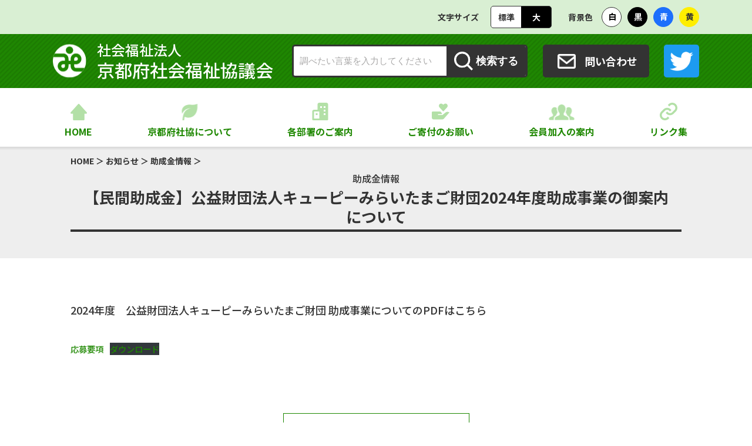

--- FILE ---
content_type: text/html; charset=UTF-8
request_url: https://www.kyoshakyo.or.jp/topics/josei/10320
body_size: 31656
content:
<!doctype html>
<html lang="ja">
<!-- Google tag (gtag.js) -->
<script async src="https://www.googletagmanager.com/gtag/js?id=G-HCLWQ38XK9"></script>
<script>
  window.dataLayer = window.dataLayer || [];
  function gtag(){dataLayer.push(arguments);}
  gtag('js', new Date());

  gtag('config', 'G-HCLWQ38XK9');
</script>

<head>
  <meta charset="utf-8">
  <meta http-equiv="x-ua-compatible" content="ie=edge">
  <meta name="viewport" content="width=device-width">
  <meta name="format-detection" content="telephone=no">
    <meta name="description" content="京都府社会福祉協議会のホームページ、助成金情報、イベント情報、講座、福祉サービス等を掲載">
  <meta name="keywords" content="京都,情報公表センター,助成金情報,イベント情報,講座,福祉サービス,研修,社会福祉協議会,福祉人材,福祉の仕事">
  <meta property="og:type" content="blog">
  <meta property="og:title" content="【民間助成金】公益財団法人キューピーみらいたまご財団2024年度助成事業の御案内について ｜ 京都府社会福祉協議会">
  <meta property="og:description" content="京都府社会福祉協議会のホームページ、助成金情報、イベント情報、講座、福祉サービス等を掲載">
  <meta property="og:url" content="https://www.kyoshakyo.or.jp/topics/josei/10320">
    <meta property="og:image" content="https://www.kyoshakyo.or.jp/cms/wp-content/themes/kyoshakyo/img/cmn/ogp.png">
  <meta property="og:site_name" content="京都府社会福祉協議会">
  <meta name="twitter:card" content="summary_large_image">
  <meta name="twitter:site" content="">
  <meta name="twitter:description" content="京都府社会福祉協議会のホームページ、助成金情報、イベント情報、講座、福祉サービス等を掲載">
  <link rel="contents" type="text/html" href="https://www.kyoshakyo.or.jp/sitemap" title="サイトマップ">
 <link rel="icon" href="/favicon.ico">
 <link rel="shortcut icon" href="/favicon.ico">
  <link rel="apple-touch-icon" href="/favicon.ico">
  <link rel="stylesheet" href="https://www.kyoshakyo.or.jp/cms/wp-content/themes/kyoshakyo/magnific-popup.css">
  <link rel="stylesheet" href="https://www.kyoshakyo.or.jp/cms/wp-content/themes/kyoshakyo/structure.css">
  <link rel="stylesheet" href="https://www.kyoshakyo.or.jp/cms/wp-content/themes/kyoshakyo/style.css">
              <script src="https://www.kyoshakyo.or.jp/cms/wp-content/themes/kyoshakyo/js/jquery.min.js"></script>
  <title>【民間助成金】公益財団法人キューピーみらいたまご財団2024年度助成事業の御案内について ｜ 京都府社会福祉協議会</title>
<meta name='robots' content='max-image-preview:large' />
	<style>img:is([sizes="auto" i], [sizes^="auto," i]) { contain-intrinsic-size: 3000px 1500px }</style>
	<script type="text/javascript">
/* <![CDATA[ */
window._wpemojiSettings = {"baseUrl":"https:\/\/s.w.org\/images\/core\/emoji\/16.0.1\/72x72\/","ext":".png","svgUrl":"https:\/\/s.w.org\/images\/core\/emoji\/16.0.1\/svg\/","svgExt":".svg","source":{"concatemoji":"https:\/\/www.kyoshakyo.or.jp\/cms\/wp-includes\/js\/wp-emoji-release.min.js?ver=6.8.3"}};
/*! This file is auto-generated */
!function(s,n){var o,i,e;function c(e){try{var t={supportTests:e,timestamp:(new Date).valueOf()};sessionStorage.setItem(o,JSON.stringify(t))}catch(e){}}function p(e,t,n){e.clearRect(0,0,e.canvas.width,e.canvas.height),e.fillText(t,0,0);var t=new Uint32Array(e.getImageData(0,0,e.canvas.width,e.canvas.height).data),a=(e.clearRect(0,0,e.canvas.width,e.canvas.height),e.fillText(n,0,0),new Uint32Array(e.getImageData(0,0,e.canvas.width,e.canvas.height).data));return t.every(function(e,t){return e===a[t]})}function u(e,t){e.clearRect(0,0,e.canvas.width,e.canvas.height),e.fillText(t,0,0);for(var n=e.getImageData(16,16,1,1),a=0;a<n.data.length;a++)if(0!==n.data[a])return!1;return!0}function f(e,t,n,a){switch(t){case"flag":return n(e,"\ud83c\udff3\ufe0f\u200d\u26a7\ufe0f","\ud83c\udff3\ufe0f\u200b\u26a7\ufe0f")?!1:!n(e,"\ud83c\udde8\ud83c\uddf6","\ud83c\udde8\u200b\ud83c\uddf6")&&!n(e,"\ud83c\udff4\udb40\udc67\udb40\udc62\udb40\udc65\udb40\udc6e\udb40\udc67\udb40\udc7f","\ud83c\udff4\u200b\udb40\udc67\u200b\udb40\udc62\u200b\udb40\udc65\u200b\udb40\udc6e\u200b\udb40\udc67\u200b\udb40\udc7f");case"emoji":return!a(e,"\ud83e\udedf")}return!1}function g(e,t,n,a){var r="undefined"!=typeof WorkerGlobalScope&&self instanceof WorkerGlobalScope?new OffscreenCanvas(300,150):s.createElement("canvas"),o=r.getContext("2d",{willReadFrequently:!0}),i=(o.textBaseline="top",o.font="600 32px Arial",{});return e.forEach(function(e){i[e]=t(o,e,n,a)}),i}function t(e){var t=s.createElement("script");t.src=e,t.defer=!0,s.head.appendChild(t)}"undefined"!=typeof Promise&&(o="wpEmojiSettingsSupports",i=["flag","emoji"],n.supports={everything:!0,everythingExceptFlag:!0},e=new Promise(function(e){s.addEventListener("DOMContentLoaded",e,{once:!0})}),new Promise(function(t){var n=function(){try{var e=JSON.parse(sessionStorage.getItem(o));if("object"==typeof e&&"number"==typeof e.timestamp&&(new Date).valueOf()<e.timestamp+604800&&"object"==typeof e.supportTests)return e.supportTests}catch(e){}return null}();if(!n){if("undefined"!=typeof Worker&&"undefined"!=typeof OffscreenCanvas&&"undefined"!=typeof URL&&URL.createObjectURL&&"undefined"!=typeof Blob)try{var e="postMessage("+g.toString()+"("+[JSON.stringify(i),f.toString(),p.toString(),u.toString()].join(",")+"));",a=new Blob([e],{type:"text/javascript"}),r=new Worker(URL.createObjectURL(a),{name:"wpTestEmojiSupports"});return void(r.onmessage=function(e){c(n=e.data),r.terminate(),t(n)})}catch(e){}c(n=g(i,f,p,u))}t(n)}).then(function(e){for(var t in e)n.supports[t]=e[t],n.supports.everything=n.supports.everything&&n.supports[t],"flag"!==t&&(n.supports.everythingExceptFlag=n.supports.everythingExceptFlag&&n.supports[t]);n.supports.everythingExceptFlag=n.supports.everythingExceptFlag&&!n.supports.flag,n.DOMReady=!1,n.readyCallback=function(){n.DOMReady=!0}}).then(function(){return e}).then(function(){var e;n.supports.everything||(n.readyCallback(),(e=n.source||{}).concatemoji?t(e.concatemoji):e.wpemoji&&e.twemoji&&(t(e.twemoji),t(e.wpemoji)))}))}((window,document),window._wpemojiSettings);
/* ]]> */
</script>
<style id='wp-emoji-styles-inline-css' type='text/css'>

	img.wp-smiley, img.emoji {
		display: inline !important;
		border: none !important;
		box-shadow: none !important;
		height: 1em !important;
		width: 1em !important;
		margin: 0 0.07em !important;
		vertical-align: -0.1em !important;
		background: none !important;
		padding: 0 !important;
	}
</style>
<link rel='stylesheet' id='wp-block-library-css' href='https://www.kyoshakyo.or.jp/cms/wp-includes/css/dist/block-library/style.min.css?ver=6.8.3' type='text/css' media='all' />
<style id='classic-theme-styles-inline-css' type='text/css'>
/*! This file is auto-generated */
.wp-block-button__link{color:#fff;background-color:#32373c;border-radius:9999px;box-shadow:none;text-decoration:none;padding:calc(.667em + 2px) calc(1.333em + 2px);font-size:1.125em}.wp-block-file__button{background:#32373c;color:#fff;text-decoration:none}
</style>
<style id='global-styles-inline-css' type='text/css'>
:root{--wp--preset--aspect-ratio--square: 1;--wp--preset--aspect-ratio--4-3: 4/3;--wp--preset--aspect-ratio--3-4: 3/4;--wp--preset--aspect-ratio--3-2: 3/2;--wp--preset--aspect-ratio--2-3: 2/3;--wp--preset--aspect-ratio--16-9: 16/9;--wp--preset--aspect-ratio--9-16: 9/16;--wp--preset--color--black: #000000;--wp--preset--color--cyan-bluish-gray: #abb8c3;--wp--preset--color--white: #ffffff;--wp--preset--color--pale-pink: #f78da7;--wp--preset--color--vivid-red: #cf2e2e;--wp--preset--color--luminous-vivid-orange: #ff6900;--wp--preset--color--luminous-vivid-amber: #fcb900;--wp--preset--color--light-green-cyan: #7bdcb5;--wp--preset--color--vivid-green-cyan: #00d084;--wp--preset--color--pale-cyan-blue: #8ed1fc;--wp--preset--color--vivid-cyan-blue: #0693e3;--wp--preset--color--vivid-purple: #9b51e0;--wp--preset--gradient--vivid-cyan-blue-to-vivid-purple: linear-gradient(135deg,rgba(6,147,227,1) 0%,rgb(155,81,224) 100%);--wp--preset--gradient--light-green-cyan-to-vivid-green-cyan: linear-gradient(135deg,rgb(122,220,180) 0%,rgb(0,208,130) 100%);--wp--preset--gradient--luminous-vivid-amber-to-luminous-vivid-orange: linear-gradient(135deg,rgba(252,185,0,1) 0%,rgba(255,105,0,1) 100%);--wp--preset--gradient--luminous-vivid-orange-to-vivid-red: linear-gradient(135deg,rgba(255,105,0,1) 0%,rgb(207,46,46) 100%);--wp--preset--gradient--very-light-gray-to-cyan-bluish-gray: linear-gradient(135deg,rgb(238,238,238) 0%,rgb(169,184,195) 100%);--wp--preset--gradient--cool-to-warm-spectrum: linear-gradient(135deg,rgb(74,234,220) 0%,rgb(151,120,209) 20%,rgb(207,42,186) 40%,rgb(238,44,130) 60%,rgb(251,105,98) 80%,rgb(254,248,76) 100%);--wp--preset--gradient--blush-light-purple: linear-gradient(135deg,rgb(255,206,236) 0%,rgb(152,150,240) 100%);--wp--preset--gradient--blush-bordeaux: linear-gradient(135deg,rgb(254,205,165) 0%,rgb(254,45,45) 50%,rgb(107,0,62) 100%);--wp--preset--gradient--luminous-dusk: linear-gradient(135deg,rgb(255,203,112) 0%,rgb(199,81,192) 50%,rgb(65,88,208) 100%);--wp--preset--gradient--pale-ocean: linear-gradient(135deg,rgb(255,245,203) 0%,rgb(182,227,212) 50%,rgb(51,167,181) 100%);--wp--preset--gradient--electric-grass: linear-gradient(135deg,rgb(202,248,128) 0%,rgb(113,206,126) 100%);--wp--preset--gradient--midnight: linear-gradient(135deg,rgb(2,3,129) 0%,rgb(40,116,252) 100%);--wp--preset--font-size--small: 13px;--wp--preset--font-size--medium: 20px;--wp--preset--font-size--large: 36px;--wp--preset--font-size--x-large: 42px;--wp--preset--spacing--20: 0.44rem;--wp--preset--spacing--30: 0.67rem;--wp--preset--spacing--40: 1rem;--wp--preset--spacing--50: 1.5rem;--wp--preset--spacing--60: 2.25rem;--wp--preset--spacing--70: 3.38rem;--wp--preset--spacing--80: 5.06rem;--wp--preset--shadow--natural: 6px 6px 9px rgba(0, 0, 0, 0.2);--wp--preset--shadow--deep: 12px 12px 50px rgba(0, 0, 0, 0.4);--wp--preset--shadow--sharp: 6px 6px 0px rgba(0, 0, 0, 0.2);--wp--preset--shadow--outlined: 6px 6px 0px -3px rgba(255, 255, 255, 1), 6px 6px rgba(0, 0, 0, 1);--wp--preset--shadow--crisp: 6px 6px 0px rgba(0, 0, 0, 1);}:where(.is-layout-flex){gap: 0.5em;}:where(.is-layout-grid){gap: 0.5em;}body .is-layout-flex{display: flex;}.is-layout-flex{flex-wrap: wrap;align-items: center;}.is-layout-flex > :is(*, div){margin: 0;}body .is-layout-grid{display: grid;}.is-layout-grid > :is(*, div){margin: 0;}:where(.wp-block-columns.is-layout-flex){gap: 2em;}:where(.wp-block-columns.is-layout-grid){gap: 2em;}:where(.wp-block-post-template.is-layout-flex){gap: 1.25em;}:where(.wp-block-post-template.is-layout-grid){gap: 1.25em;}.has-black-color{color: var(--wp--preset--color--black) !important;}.has-cyan-bluish-gray-color{color: var(--wp--preset--color--cyan-bluish-gray) !important;}.has-white-color{color: var(--wp--preset--color--white) !important;}.has-pale-pink-color{color: var(--wp--preset--color--pale-pink) !important;}.has-vivid-red-color{color: var(--wp--preset--color--vivid-red) !important;}.has-luminous-vivid-orange-color{color: var(--wp--preset--color--luminous-vivid-orange) !important;}.has-luminous-vivid-amber-color{color: var(--wp--preset--color--luminous-vivid-amber) !important;}.has-light-green-cyan-color{color: var(--wp--preset--color--light-green-cyan) !important;}.has-vivid-green-cyan-color{color: var(--wp--preset--color--vivid-green-cyan) !important;}.has-pale-cyan-blue-color{color: var(--wp--preset--color--pale-cyan-blue) !important;}.has-vivid-cyan-blue-color{color: var(--wp--preset--color--vivid-cyan-blue) !important;}.has-vivid-purple-color{color: var(--wp--preset--color--vivid-purple) !important;}.has-black-background-color{background-color: var(--wp--preset--color--black) !important;}.has-cyan-bluish-gray-background-color{background-color: var(--wp--preset--color--cyan-bluish-gray) !important;}.has-white-background-color{background-color: var(--wp--preset--color--white) !important;}.has-pale-pink-background-color{background-color: var(--wp--preset--color--pale-pink) !important;}.has-vivid-red-background-color{background-color: var(--wp--preset--color--vivid-red) !important;}.has-luminous-vivid-orange-background-color{background-color: var(--wp--preset--color--luminous-vivid-orange) !important;}.has-luminous-vivid-amber-background-color{background-color: var(--wp--preset--color--luminous-vivid-amber) !important;}.has-light-green-cyan-background-color{background-color: var(--wp--preset--color--light-green-cyan) !important;}.has-vivid-green-cyan-background-color{background-color: var(--wp--preset--color--vivid-green-cyan) !important;}.has-pale-cyan-blue-background-color{background-color: var(--wp--preset--color--pale-cyan-blue) !important;}.has-vivid-cyan-blue-background-color{background-color: var(--wp--preset--color--vivid-cyan-blue) !important;}.has-vivid-purple-background-color{background-color: var(--wp--preset--color--vivid-purple) !important;}.has-black-border-color{border-color: var(--wp--preset--color--black) !important;}.has-cyan-bluish-gray-border-color{border-color: var(--wp--preset--color--cyan-bluish-gray) !important;}.has-white-border-color{border-color: var(--wp--preset--color--white) !important;}.has-pale-pink-border-color{border-color: var(--wp--preset--color--pale-pink) !important;}.has-vivid-red-border-color{border-color: var(--wp--preset--color--vivid-red) !important;}.has-luminous-vivid-orange-border-color{border-color: var(--wp--preset--color--luminous-vivid-orange) !important;}.has-luminous-vivid-amber-border-color{border-color: var(--wp--preset--color--luminous-vivid-amber) !important;}.has-light-green-cyan-border-color{border-color: var(--wp--preset--color--light-green-cyan) !important;}.has-vivid-green-cyan-border-color{border-color: var(--wp--preset--color--vivid-green-cyan) !important;}.has-pale-cyan-blue-border-color{border-color: var(--wp--preset--color--pale-cyan-blue) !important;}.has-vivid-cyan-blue-border-color{border-color: var(--wp--preset--color--vivid-cyan-blue) !important;}.has-vivid-purple-border-color{border-color: var(--wp--preset--color--vivid-purple) !important;}.has-vivid-cyan-blue-to-vivid-purple-gradient-background{background: var(--wp--preset--gradient--vivid-cyan-blue-to-vivid-purple) !important;}.has-light-green-cyan-to-vivid-green-cyan-gradient-background{background: var(--wp--preset--gradient--light-green-cyan-to-vivid-green-cyan) !important;}.has-luminous-vivid-amber-to-luminous-vivid-orange-gradient-background{background: var(--wp--preset--gradient--luminous-vivid-amber-to-luminous-vivid-orange) !important;}.has-luminous-vivid-orange-to-vivid-red-gradient-background{background: var(--wp--preset--gradient--luminous-vivid-orange-to-vivid-red) !important;}.has-very-light-gray-to-cyan-bluish-gray-gradient-background{background: var(--wp--preset--gradient--very-light-gray-to-cyan-bluish-gray) !important;}.has-cool-to-warm-spectrum-gradient-background{background: var(--wp--preset--gradient--cool-to-warm-spectrum) !important;}.has-blush-light-purple-gradient-background{background: var(--wp--preset--gradient--blush-light-purple) !important;}.has-blush-bordeaux-gradient-background{background: var(--wp--preset--gradient--blush-bordeaux) !important;}.has-luminous-dusk-gradient-background{background: var(--wp--preset--gradient--luminous-dusk) !important;}.has-pale-ocean-gradient-background{background: var(--wp--preset--gradient--pale-ocean) !important;}.has-electric-grass-gradient-background{background: var(--wp--preset--gradient--electric-grass) !important;}.has-midnight-gradient-background{background: var(--wp--preset--gradient--midnight) !important;}.has-small-font-size{font-size: var(--wp--preset--font-size--small) !important;}.has-medium-font-size{font-size: var(--wp--preset--font-size--medium) !important;}.has-large-font-size{font-size: var(--wp--preset--font-size--large) !important;}.has-x-large-font-size{font-size: var(--wp--preset--font-size--x-large) !important;}
:where(.wp-block-post-template.is-layout-flex){gap: 1.25em;}:where(.wp-block-post-template.is-layout-grid){gap: 1.25em;}
:where(.wp-block-columns.is-layout-flex){gap: 2em;}:where(.wp-block-columns.is-layout-grid){gap: 2em;}
:root :where(.wp-block-pullquote){font-size: 1.5em;line-height: 1.6;}
</style>
<!--n2css--><link rel="https://api.w.org/" href="https://www.kyoshakyo.or.jp/wp-json/" /><link rel="alternate" title="JSON" type="application/json" href="https://www.kyoshakyo.or.jp/wp-json/wp/v2/posts/10320" /><link rel="EditURI" type="application/rsd+xml" title="RSD" href="https://www.kyoshakyo.or.jp/cms/xmlrpc.php?rsd" />
<meta name="generator" content="WordPress 6.8.3" />
<link rel="canonical" href="https://www.kyoshakyo.or.jp/topics/josei/10320" />
<link rel='shortlink' href='https://www.kyoshakyo.or.jp/?p=10320' />
</head>

<body>
  <div id="ov"></div>
  <header id="header">
    <div class="accessibility">
      <div class="inner">
        <div class="fontSize">
          <p>文字サイズ</p>
          <ul class="btn">
            <li><a href="#" class="current" data-fontsize="font-medium">標準</a></li>
            <li><a href="#" data-fontsize="font-large">大</a></li>
          </ul>
        </div>
        <div class="bgColor">
          <p>背景色</p>
          <ul class="btn">
            <li><a href="#" class="white current" data-bgcolor="bg-white">白</a></li>
            <li><a href="#" class="black" data-bgcolor="bg-black">黒</a></li>
            <li><a href="#" class="blue" data-bgcolor="bg-blue">青</a></li>
            <li><a href="#" class="yellow" data-bgcolor="bg-yellow">黄</a></li>
          </ul>
        </div>
      </div>
    </div>
    <div class="title">
      <div class="inner">
        <div class="logo"><a href="https://www.kyoshakyo.or.jp/"><img src="/cms/wp-content/themes/kyoshakyo/img/cmn/logo.png" alt=""><span>社会福祉法⼈</span>京都府社会福祉協議会</a></div>
        <div class="util">
          <form action="https://www.kyoshakyo.or.jp/" method="get" class="search">
            <input type="search" name="s" id="s" placeholder="調べたい言葉を入力してください">
            <button class="btn">検索する</button>
          </form>
          <div class="btn_inq"><a href="https://38d80014.form.kintoneapp.com/public/inquiry" target="_blank">問い合わせ</a></div>
          <div class="twitter"><a href="https://twitter.com/KyoShakyo_ " target="_blank"></a></div>
        </div>
      </div>
    </div>
    <nav>
      <ul class="gnav">
        <li class="home"><a href="https://www.kyoshakyo.or.jp/">HOME</a></li>
        <li class="about"><a href="#">京都府社協について</a>
          <div>
            <div class="inner">
              <div class="close"><a href="#">閉じる</a></div>
              <h2>京都府社協について</h2>
              <ul>
                <li><a href="https://www.kyoshakyo.or.jp/about/">京都府社協とは</a></li>
                <!-- <li><a href="https://www.kyoshakyo.or.jp/about/about-cat/disclosure">情報公開</a></li> -->
                <li><a href="https://www.kyoshakyo.or.jp/about/disclosure/teikan/">定款、役員報酬規程、役員名簿</a></li>
                <li><a href="https://www.kyoshakyo.or.jp/about/disclosure/2044/">理事会・評議員会の報告</a></li>
                <li><a href="https://www.kyoshakyo.or.jp/about/disclosure/chuuki/">中期計画</a></li>
                <li><a href="https://www.kyoshakyo.or.jp/about/disclosure/yosan/">事業計画・予算</a></li>
                <li><a href="https://www.kyoshakyo.or.jp/about/disclosure/kessan/">事業報告・決算</a></li>
                <li><a href="https://www.kyoshakyo.or.jp/about/disclosure/privacy/">個人情報保護方針</a></li>
                <li><a href="https://www.kyoshakyo.or.jp/about/disclosure/snspolicy/">公式SNS運用ポリシー</a></li>
                <li><a href="https://www.kyoshakyo.or.jp/publish">広報誌「京都の福祉」</a></li>
                <li><a href="https://www.kyoshakyo.or.jp/topics/chousa">地域の今（調査・研究・提言など）</a></li>
                <li><a href="https://www.kyoshakyo.or.jp/about/kanyuu/">会員・賛助会員への加入</a></li>
                <li><a href="https://www.kyoshakyo.or.jp/about/kujou/">本会の苦情受付窓口</a></li>
                <li><a href="https://www.kyoshakyo.or.jp/access/">交通アクセス</a></li>
              </ul>
            </div>
          </div>
        </li>
        <li class="department"><a href="#">各部署のご案内</a>
          <div>
            <div class="inner">
              <div class="close"><a href="#">閉じる</a></div>
              <h2>各部署のご案内</h2>
              <ul>
                <li><a href="https://www.kyoshakyo.or.jp/soumu/">総務企画課</a></li>
                <li><a href="https://www.kyoshakyo.or.jp/fukushikeiei/">福祉経営推進課</a></li>
                <li><a href="https://www.kyoshakyo.or.jp/tiikifukushi/">地域福祉・ボランティア振興課</a></li>
                <li><a href="https://www.kyoshakyo.or.jp/shien/">生活支援課</a></li>
                <li><a href="https://www.kyoshakyo.or.jp/minsei/">福祉資金課</a></li>
                <li><a href="https://www.kyoshakyo.or.jp/fukushijinzai/">福祉人材課</a></li>
                <li><a href="https://www.kyoshakyo.or.jp/kenshuu/">研修課</a></li>
                <li><a href="https://www.kyoshakyo.or.jp/tekiseikaiinkai/">京都府福祉サービス運営適正化委員会</a></li>
              </ul>
            </div>
          </div>
        </li>
        <li class="donation"><a href="https://www.kyoshakyo.or.jp/soumu/kifu/">ご寄付のお願い</a></li>
        <li class="member"><a href="https://www.kyoshakyo.or.jp/about/kanyuu/">会員加入の案内</a></li>
        <li class="link"><a href="https://www.kyoshakyo.or.jp/link/">リンク集</a></li>
      </ul>
    </nav>
  </header>
  <div id="menu">
    <div class="btn_close"><a href="#">閉じる</a></div>
    <form action="https://www.kyoshakyo.or.jp/" method="get" class="search">
      <input type="search" name="s" id="s" placeholder="調べたい言葉を入力してください">
      <button class="btn">検索</button>
    </form>
    <ul class="mnav">
      <li><a href="https://www.kyoshakyo.or.jp/">HOME</a></li>
      <li class="parent"><a href="#">京都府社協について</a>
        <ul>
          <li><a href="https://www.kyoshakyo.or.jp/about/">京都府社協とは</a></li>
          <!-- <li><a href="https://www.kyoshakyo.or.jp/about/about-cat/disclosure">情報公開</a></li> -->
          <li><a href="https://www.kyoshakyo.or.jp/about/disclosure/teikan/">定款、役員報酬規程、役員名簿</a></li>
          <li><a href="https://www.kyoshakyo.or.jp/about/disclosure/2044/">理事会・評議員会の報告</a></li>
          <li><a href="https://www.kyoshakyo.or.jp/about/disclosure/chuuki/">中期計画</a></li>
          <li><a href="https://www.kyoshakyo.or.jp/about/disclosure/yosan/">事業計画・予算</a></li>
          <li><a href="https://www.kyoshakyo.or.jp/about/disclosure/kessan/">事業報告・決算</a></li>
          <li><a href="https://www.kyoshakyo.or.jp/about/disclosure/privacy/">個人情報保護方針</a></li>
          <li><a href="https://www.kyoshakyo.or.jp/about/disclosure/snspolicy/">公式SNS運用ポリシー</a></li>
          <li><a href="https://www.kyoshakyo.or.jp/publish">広報誌「京都の福祉」</a></li>
          <li><a href="https://www.kyoshakyo.or.jp/topics/chousa">地域の今（調査・研究・提言など）</a></li>
          <li><a href="https://www.kyoshakyo.or.jp/about/kanyuu/">会員・賛助会員への加入</a></li>
          <li><a href="https://www.kyoshakyo.or.jp/about/kujou/">本会の苦情受付窓口</a></li>
          <li><a href="https://www.kyoshakyo.or.jp/access/">交通アクセス</a></li>
        </ul>
      </li>
      <li class="parent"><a href="#">各部署のご案内</a>
        <ul>
          <li><a href="https://www.kyoshakyo.or.jp/soumu/">総務課</a></li>
          <li><a href="https://www.kyoshakyo.or.jp/fukushikeiei/">福祉経営推進課</a></li>
          <li><a href="https://www.kyoshakyo.or.jp/tiikifukushi/">地域福祉・ボランティア振興課</a></li>
          <li><a href="https://www.kyoshakyo.or.jp/shien/">生活支援課</a></li>
          <li><a href="https://www.kyoshakyo.or.jp/minsei/">民生課</a></li>
          <li><a href="https://www.kyoshakyo.or.jp/shikinkanri/">福祉資金管理室</a></li>
          <li><a href="https://www.kyoshakyo.or.jp/fukushijinzai/">福祉人材課</a></li>
          <li><a href="https://www.kyoshakyo.or.jp/kenshuu/">研修課</a></li>
          <li><a href="https://www.kyoshakyo.or.jp/tekiseikaiinkai/">京都府福祉サービス運営適正化委員会</a></li>
        </ul>
      </li>
      <li><a href="https://www.kyoshakyo.or.jp/soumu/kifu/">ご寄付のお願い</a></li>
      <li><a href="https://www.kyoshakyo.or.jp/about/kanyuu/">会員加入の案内</a></li>
      <li><a href="https://www.kyoshakyo.or.jp/link/">リンク集</a></li>
      <li><a href="https://www.kyoshakyo.or.jp/sitemap/">サイトマップ</a></li>
      <li><a href="https://www.kyoshakyo.or.jp/about/disclosure/privacy/">プライバシーポリシー</a></li>
    </ul>
    <div class="mbox">
      <div class="btn_inq"><a href="https://38d80014.form.kintoneapp.com/public/inquiry" target="_blank">問い合わせ</a></div>
      <div class="twitter"><a href="https://twitter.com/KyoShakyo_ " target="_blank"></a></div>
    </div>
  </div>
<!-- single.php -->
<main>
  <div id="pagetitle">
    <div class="inner">
      <div class="breadcrumbs" typeof="BreadcrumbList" vocab="https://schema.org/">
        <!-- Breadcrumb NavXT 7.1.0 -->
<span property="itemListElement" typeof="ListItem"><a property="item" typeof="WebPage" title="Go to 京都府社会福祉協議会." href="https://www.kyoshakyo.or.jp" class="home" ><span property="name">HOME</span></a><meta property="position" content="1"></span> ＞ <span property="itemListElement" typeof="ListItem"><a property="item" typeof="WebPage" title="Go to お知らせ." href="https://www.kyoshakyo.or.jp/topics" class="post-root post post-post" ><span property="name">お知らせ</span></a><meta property="position" content="2"></span> ＞ <span property="itemListElement" typeof="ListItem"><a property="item" typeof="WebPage" title="Go to the 助成金情報 カテゴリー archives." href="https://www.kyoshakyo.or.jp/topics/josei" class="taxonomy category" ><span property="name">助成金情報</span></a><meta property="position" content="3"></span> ＞        </div>
      <h1><span class="category">助成金情報</span>【民間助成金】公益財団法人キューピーみらいたまご財団2024年度助成事業の御案内について</h1>
    </div>
  </div>
  <article>
    <div class="editor-styles-wrapper">
      
<p>2024年度　公益財団法人キューピーみらいたまご財団 助成事業についてのPDFはこちら</p>



<div data-wp-interactive="core/file" class="wp-block-file"><object data-wp-bind--hidden="!state.hasPdfPreview" hidden class="wp-block-file__embed" data="https://www.kyoshakyo.or.jp/cms/wp-content/uploads/2024/06/応募要項.pdf" type="application/pdf" style="width:100%;height:600px" aria-label="応募要項の埋め込み。"></object><a id="wp-block-file--media-f22bd437-a235-490b-9eec-d9ecc9c8b8c2" href="https://www.kyoshakyo.or.jp/cms/wp-content/uploads/2024/06/応募要項.pdf">応募要項</a><a href="https://www.kyoshakyo.or.jp/cms/wp-content/uploads/2024/06/応募要項.pdf" class="wp-block-file__button wp-element-button" download aria-describedby="wp-block-file--media-f22bd437-a235-490b-9eec-d9ecc9c8b8c2">ダウンロード</a></div>
              <div class="wp-block-buttons back_categorytop">
          <div class="wp-block-button"><a class="wp-block-button__link" href="https://www.kyoshakyo.or.jp/topics/josei">助成金情報に戻る</a></div>
        </div>
          </div>
  </article>
</main>
<footer id="footer">
  <div class="util">
    <div class="inner">
      <ul>
        <li><a href="https://www.kyoshakyo.or.jp/sitemap/">サイトマップ</a></li>
        <li><a href="https://www.kyoshakyo.or.jp/about/disclosure/privacy/">プライバシーポリシー</a></li>
      </ul>
      <div class="image"><img src="/cms/wp-content/themes/kyoshakyo/img/cmn/footer_img_01.webp" alt=""></div>
    </div>
  </div>
  <div class="address">
    <div class="inner">
      <div class="logo"><a href="/"><img src="/cms/wp-content/themes/kyoshakyo/img/cmn/logo.png" alt=""><span>社会福祉法⼈</span>京都府社会福祉協議会</a></div>
      <p>〒604-0874 <br class="sp">京都市中京区竹屋町通烏丸東入る清水町375番地<br>
        京都府立総合社会福祉会館<span>（ハートピア京都）</span>内　<br>
        TEL : 075−252−6291 <span>（代表）</span></p>
      <p class="copy">© 1999-2022 京都府社会福祉協議会</p>
    </div>
  </div>
  <div class="pagetop"><a href="#header"><span>ページの先頭に<br>戻る</span></a></div>
  <ul id="fixed_footer">
    <li class="search"><a href="#">検索</a></li>
    <li class="inq"><a href="https://38d80014.form.kintoneapp.com/public/inquiry" target="_blank" rel="noreferrer noopener">問い合わせ</a></li>
    <li class="tel"><a href="tel:0752526291">電話</a></li>
    <li class="menu"><a href="#">メニュー</a></li>
  </ul>
</footer>
<div id="modal_search">
  <div class="close"></div>
  <form action="https://www.kyoshakyo.or.jp/" method="get" class="search">
    <input type="search" name="s" id="s" placeholder="調べたい言葉を入力してください">
    <button class="btn">検索</button>
  </form>
</div>
<script src="https://www.kyoshakyo.or.jp/cms/wp-content/themes/kyoshakyo/js/jquery.customSelect.min.js"></script>
<script src="https://www.kyoshakyo.or.jp/cms/wp-content/themes/kyoshakyo/js/jquery.magnific-popup.min.js"></script>
<script src="https://www.kyoshakyo.or.jp/cms/wp-content/themes/kyoshakyo/js/main.js"></script>
<script type="speculationrules">
{"prefetch":[{"source":"document","where":{"and":[{"href_matches":"\/*"},{"not":{"href_matches":["\/cms\/wp-*.php","\/cms\/wp-admin\/*","\/cms\/wp-content\/uploads\/*","\/cms\/wp-content\/*","\/cms\/wp-content\/plugins\/*","\/cms\/wp-content\/themes\/kyoshakyo\/*","\/*\\?(.+)"]}},{"not":{"selector_matches":"a[rel~=\"nofollow\"]"}},{"not":{"selector_matches":".no-prefetch, .no-prefetch a"}}]},"eagerness":"conservative"}]}
</script>
<script type="importmap" id="wp-importmap">
{"imports":{"@wordpress\/interactivity":"https:\/\/www.kyoshakyo.or.jp\/cms\/wp-includes\/js\/dist\/script-modules\/interactivity\/index.min.js?ver=55aebb6e0a16726baffb"}}
</script>
<script type="module" src="https://www.kyoshakyo.or.jp/cms/wp-includes/js/dist/script-modules/block-library/file/view.min.js?ver=fdc2f6842e015af83140" id="@wordpress/block-library/file/view-js-module"></script>
<link rel="modulepreload" href="https://www.kyoshakyo.or.jp/cms/wp-includes/js/dist/script-modules/interactivity/index.min.js?ver=55aebb6e0a16726baffb" id="@wordpress/interactivity-js-modulepreload"></body>
</html>


--- FILE ---
content_type: text/css
request_url: https://www.kyoshakyo.or.jp/cms/wp-content/themes/kyoshakyo/structure.css
body_size: 32956
content:
@import url("https://fonts.googleapis.com/css2?family=Noto+Sans+JP:wght@400;500;700&display=swap");
/*----------------------------------------------------*/
/* element reset
------------------------------------------------------*/
html, body, div, span, object, iframe, h1, h2, h3, h4, h5, h6, p, blockquote, pre, abbr, address, cite, code, del, dfn, em, img, ins, kbd, q, samp, small, strong, sub, sup, var, b, i, dl, dt, dd, ol, ul, li, fieldset, form, label, legend, table, caption, tbody, tfoot, thead, tr, th, td, article, aside, canvas, details, figcaption, figure, footer, header, hgroup, menu, nav, section, summary, time, mark, audio, video, a, input {
  margin: 0;
  padding: 0;
  border: 0;
  background: transparent;
}

body {
  line-height: 1;
}

article, aside, details, figcaption, figure, footer, header, hgroup, menu, nav, section {
  display: block;
}

ul, ol, dl {
  list-style: none;
}

del {
  text-decoration: line-through;
}

table {
  border-collapse: collapse;
  border-spacing: 0;
  empty-cells: show;
  font-size: inherit;
  font: 100%;
}

th, td, img {
  border: 0;
}

caption, th {
  text-align: left;
}

img, a img {
  background: transparent;
}

address {
  font-style: normal;
}

hr {
  display: none;
}

input, select {
  vertical-align: middle;
}

*, *:before, *:after {
  -webkit-box-sizing: border-box;
  box-sizing: border-box;
}

/*----------------------------------------------------*/
/* link
------------------------------------------------------*/
a {
  transition: .3s;
}

a:link {
  text-decoration: none;
  color: #1f8802;
}

a:visited {
  text-decoration: none;
  color: #1f8802;
}

a:hover {
  text-decoration: none;
  color: #1f8802;
}

a:active {
  text-decoration: none;
  color: #1f8802;
}

/*
a:hover img,
input[type=image]:hover {
	filter:alpha(opacity=80);
	-moz-opacity:0.8;
	opacity:0.8;
}
*/
a[href*="tel:"] {
  pointer-events: none;
}
@media screen and (max-width: 767px) {
  a[href*="tel:"] {
    pointer-events: initial;
  }
}

/* ------------------------------------
// base
------------------------------------ */
html {
  font-size: 62.5%;
  overflow: auto;
}
@media screen and (max-width: 767px) {
  html {
    font-size: calc(1000vw / 375) !important;
  }
}
html.font-large {
  font-size: 81.25%;
}

body {
  color: #333333;
  font-family: "Noto Sans JP", Arial, "Hiragino Kaku Gothic ProN", "Hiragino Sans", "BIZ UDPGothic", Meiryo, sans-serif;
  font-weight: 500;
  font-size: 1.8rem;
  line-height: 2;
  margin: 0;
  padding: 0;
}

img {
  max-width: 100%;
  height: auto;
  vertical-align: bottom;
}

.sp,
.md {
  display: none !important;
}

@media screen and (max-width: 1023px) {
  .pc {
    display: none !important;
  }

  .md {
    display: block !important;
  }
}
@media screen and (max-width: 767px) {
  .pc-md {
    display: none !important;
  }

  .sp {
    display: block !important;
  }

  .md {
    display: none !important;
  }

  p {
    word-break: break-all;
  }
}
/* ------------------------------------
// ov
----------------------------------- */
#ov {
  position: fixed;
  width: 100vw;
  height: 100vh;
  background: #a1a1a1;
  mix-blend-mode: multiply;
  z-index: 10;
  transition: 0.3s;
  opacity: 0;
  visibility: hidden;
  transform: translateX(-100%);
  transition: opacity 0.3s, visibility 0.3s, transform 0.1s linear 0.3s;
}
#ov.show {
  opacity: 1;
  visibility: visible;
  transform: translateX(0);
  transition: opacity 0.3s, visibility 0.3s, transform 0s;
}

/* ------------------------------------
// header
----------------------------------- */
header {
  position: relative;
  z-index: 100;
}
header .accessibility {
  background: #d9efd3;
  padding: 10px 0;
}
header .accessibility .inner {
  max-width: 1130px;
  margin: 0 auto;
  padding: 0 15px;
  display: flex;
  justify-content: flex-end;
}
header .accessibility .inner .fontSize {
  display: flex;
  align-items: center;
  font-size: 14px;
  font-weight: 700;
}
header .accessibility .inner .fontSize p {
  margin-right: 20px;
}
header .accessibility .inner .fontSize .btn {
  display: flex;
  border: solid 1px #333;
  border-radius: 5px;
  background: #000;
  width: 104px;
  overflow: hidden;
}
header .accessibility .inner .fontSize .btn > * {
  width: 50%;
}
header .accessibility .inner .fontSize .btn > * a {
  display: block;
  height: 36px;
  display: flex;
  justify-content: center;
  align-items: center;
  color: #fff;
}
header .accessibility .inner .fontSize .btn > * a.current {
  background: #fff;
  color: #333;
}
header .accessibility .inner .bgColor {
  display: flex;
  align-items: center;
  font-size: 14px;
  font-weight: 700;
  margin-left: 28px;
}
header .accessibility .inner .bgColor p {
  margin-right: 15px;
}
header .accessibility .inner .bgColor .btn {
  display: flex;
}
header .accessibility .inner .bgColor .btn > * {
  width: 34px;
  margin-right: 10px;
  line-height: 1;
}
header .accessibility .inner .bgColor .btn > *:last-child {
  margin-right: 0;
}
header .accessibility .inner .bgColor .btn > * a {
  display: block;
  height: 34px;
  border-radius: 50%;
  display: flex;
  justify-content: center;
  align-items: center;
  border-width: 1px;
  border-style: solid;
  padding: 0 0 2px 1px;
  transition: 0s;
}
header .accessibility .inner .bgColor .btn > * a.current {
  transform: scale(1.15);
}
header .accessibility .inner .bgColor .btn > * a.white {
  border-color: #333;
  background: #fff;
  color: #000;
}
header .accessibility .inner .bgColor .btn > * a.black {
  border-color: #000;
  background: #000;
  color: #fff;
}
header .accessibility .inner .bgColor .btn > * a.blue {
  border-color: #1d6ffc;
  background: #1d6ffc;
  color: #fff;
}
header .accessibility .inner .bgColor .btn > * a.yellow {
  border-color: #ffee00;
  background: #ffee00;
  color: #333;
}
header .title {
  background: url(img/cmn/bg_01.png);
}
header .title .inner {
  max-width: 1130px;
  margin: 0 auto;
  padding: 0 15px;
  min-height: 92px;
  display: flex;
  justify-content: space-between;
  align-items: center;
  width: 100%;
}
header .title .inner .logo {
  width: 37%;
}
header .title .inner .logo a {
  padding-left: 75px;
  position: relative;
  font-size: 30px;
  line-height: 1.3;
  color: #fff;
  display: block;
}
header .title .inner .logo a img {
  position: absolute;
  left: 0;
  top: 50%;
  transform: translateY(-50%);
}
header .title .inner .logo a span {
  display: block;
  font-size: 24px;
}
header .title .inner .util {
  display: flex;
  justify-content: space-between;
  width: 63%;
}
header .title .inner .util .search {
  border: solid 3px #333;
  border-radius: 5px;
  background: #fff;
  overflow: hidden;
  display: flex;
}
header .title .inner .util .search input[type="search"] {
  height: 50px;
  min-width: 260px;
  border: none;
  padding: 10px;
}
header .title .inner .util .search input[type="search"]::placeholder {
  font-size: 15px;
  color: #a8a7a7;
}
header .title .inner .util .search .btn {
  position: relative;
  color: #fff;
  font-weight: 700;
  height: 50px;
  display: flex;
  align-items: center;
  padding: 0 13px;
  background: #333;
  border: none;
  font-size: 18px;
  cursor: pointer;
}
header .title .inner .util .search .btn::before {
  content: "";
  width: 32px;
  height: 32px;
  background: url(img/cmn/icon_search.png) no-repeat 0 0/100% auto;
  display: block;
  margin-right: 5px;
}
header .title .inner .util .btn_inq a {
  height: 56px;
  display: flex;
  justify-content: center;
  align-items: center;
  padding: 0 20px 0 25px;
  font-size: 18px;
  font-weight: 700;
  background: #333;
  color: #fff;
  border-radius: 5px;
}
header .title .inner .util .btn_inq a::before {
  content: "";
  width: 31px;
  height: 25px;
  background: url(img/cmn/icon_mail.png) no-repeat 0 0/100% auto;
  margin-right: 15px;
}
header .title .inner .util .twitter a {
  height: 100%;
  padding: 10px;
  display: flex;
  justify-content: center;
  align-items: center;
  background-color: #1d9bf0;
  border-radius: 5px;
}
header .title .inner .util .twitter a::before {
  content: "";
  width: 40px;
  height: 33px;
  background: url(img/cmn/icon_twitter.png) no-repeat 0 0/100% auto;
}
header nav {
  position: relative;
  background: #fff;
}
header nav::after {
  content: "";
  width: 100%;
  height: 6px;
  background: linear-gradient(to bottom, rgba(0, 0, 0, 0.1) 0%, rgba(0, 0, 0, 0) 100%);
  position: absolute;
  left: 0;
  top: 100px;
}
header nav .gnav {
  max-width: 1130px;
  margin: 0 auto;
  padding: 0 15px;
  display: flex;
  justify-content: space-between;
}
header nav .gnav > li > a {
  display: block;
  height: 100px;
  position: relative;
  font-size: 1.6rem;
  font-weight: 700;
  padding: 64px 20px 20px 20px;
  text-align: center;
  line-height: 1.3;
  color: #1f8802;
}
header nav .gnav > li > a::before {
  content: "";
  position: absolute;
  bottom: 45px;
  left: 50%;
  transform: translateX(-50%);
  background-repeat: no-repeat;
  background-size: 100% auto;
}
header nav .gnav > li > a::after {
  transition: 0.3s;
  content: "";
  width: 100%;
  height: 7px;
  background: #1f8802;
  position: absolute;
  left: 0;
  bottom: 0;
  visibility: hidden;
  opacity: 0;
}
header nav .gnav > li > div {
  position: absolute;
  width: 100%;
  left: 0;
  background: #d9efd3;
  padding: 35px 0;
  opacity: 0;
  visibility: hidden;
  transform: translateX(-100%);
  transition: opacity 0.3s, visibility 0.3s, transform 0.1s linear 0.3s;
}
header nav .gnav > li > div .inner {
  position: relative;
  max-width: 1130px;
  margin: 0 auto;
  padding: 0 15px;
}
header nav .gnav > li > div .inner h2 {
  font-size: 2.4rem;
  font-weight: 700;
  display: flex;
  align-items: flex-end;
  line-height: 1.3;
  color: #1f8802;
  margin-bottom: 30px;
}
header nav .gnav > li > div .inner h2::before {
  content: "";
  margin-right: 15px;
  background-repeat: no-repeat;
  background-size: 100% auto;
}
header nav .gnav > li > div .inner .close {
  position: absolute;
  right: 15px;
  top: 10px;
}
header nav .gnav > li > div .inner .close a {
  display: block;
  cursor: pointer;
  font-size: 1.4rem;
  color: #1f8802;
  border: solid 1px #1f8802;
  line-height: 1;
  padding: 4px 35px 6px 15px;
}
header nav .gnav > li > div .inner .close a::before, header nav .gnav > li > div .inner .close a::after {
  content: "";
  width: 15px;
  height: 2px;
  background: #1f8802;
  position: absolute;
  right: 15px;
  top: 50%;
}
header nav .gnav > li > div .inner .close a::before {
  transform: translateY(-50%) rotate(45deg);
}
header nav .gnav > li > div .inner .close a::after {
  transform: translateY(-50%) rotate(-45deg);
}
header nav .gnav > li > div .inner ul {
  column-count: 3;
}
header nav .gnav > li > div .inner ul li {
  font-size: 1.6rem;
}
header nav .gnav > li > div .inner ul li a {
  display: inline-block;
  padding-left: 25px;
  position: relative;
}
header nav .gnav > li > div .inner ul li a::before {
  content: "";
  width: 13px;
  height: 12px;
  background: url(img/cmn/icon_arrow_01.png) no-repeat 0 0/100% auto;
  position: absolute;
  left: 0;
  top: 12px;
}
header nav .gnav > li > div .inner ul li a:hover {
  text-decoration: underline;
}
header nav .gnav > li:hover > a::after, header nav .gnav > li.hold > a::after {
  visibility: visible;
  opacity: 1;
}
header nav .gnav > li:hover > div, header nav .gnav > li.hold > div {
  opacity: 1;
  visibility: visible;
  transform: translateX(0);
  transition: opacity 0.3s, visibility 0.3s, transform 0s;
}
header nav .gnav > li:hover > div.close, header nav .gnav > li.hold > div.close {
  opacity: 0;
  visibility: hidden;
  transform: translateX(-100%);
  transition: opacity 0.3s, visibility 0.3s, transform 0.1s linear 0.3s;
}
header nav .gnav > li.home > a::before {
  background-image: url(img/cmn/icon_home.png);
  width: 28px;
  height: 28px;
}
header nav .gnav > li.about > a::before {
  background-image: url(img/cmn/icon_leaf.png);
  width: 27px;
  height: 28px;
}
header nav .gnav > li.about > div h2::before {
  background-image: url(img/cmn/icon_leaf_02.png);
  width: 38px;
  height: 39px;
}
header nav .gnav > li.department > a::before {
  background-image: url(img/cmn/icon_build.png);
  width: 30px;
  height: 30px;
}
header nav .gnav > li.department > div h2::before {
  background-image: url(img/cmn/icon_build_02.png);
  width: 38px;
  height: 38px;
}
header nav .gnav > li.donation > a::before {
  background-image: url(img/cmn/icon_hand.png);
  width: 30px;
  height: 30px;
}
header nav .gnav > li.member > a::before {
  background-image: url(img/cmn/icon_member.png);
  width: 43px;
  height: 27px;
}
header nav .gnav > li.link > a::before {
  background-image: url(img/cmn/icon_link.png);
  width: 30px;
  height: 30px;
}
@media screen and (max-width: 1023px) {
  header .accessibility,
  header nav {
    display: none;
  }
  header .title {
    background: url(img/cmn/bg_01.png) repeat 0 0/0.4rem 0.4rem;
  }
  header .title .inner {
    min-height: 0;
    padding: 1rem 2rem;
  }
  header .title .inner .logo {
    width: 100%;
  }
  header .title .inner .logo a {
    padding-left: 5rem;
    font-size: 2rem;
  }
  header .title .inner .logo a img {
    width: 3.8rem;
  }
  header .title .inner .logo a span {
    font-size: 1.6rem;
  }
  header .title .inner .util {
    display: none;
  }
}

/* ------------------------------------
// footer
----------------------------------- */
footer {
  position: relative;
}
footer .pagetop {
  position: fixed;
  right: 0;
  bottom: 0;
  width: 104px;
  height: 104px;
  transition: 0.3s opacity, 0.3s visibility;
  opacity: 0;
  visibility: hidden;
}
footer .pagetop.show {
  opacity: 1;
  visibility: visible;
}
footer .pagetop.bottom {
  position: absolute;
  bottom: 85px;
}
footer .pagetop a {
  display: block;
  width: 100%;
  height: 100%;
  top: 0;
  left: 0;
  position: absolute;
  text-align: center;
  color: #fff;
  font-size: 12px;
  text-align: center;
  padding-top: 55%;
  line-height: 1.3;
  background: rgba(0, 0, 0, 0.2);
}
footer .pagetop a::before {
  content: "";
  width: 57px;
  height: 31px;
  background: url(img/cmn/icon_pagetop.png) no-repeat 0 0/100% auto;
  position: absolute;
  top: 20px;
  left: 50%;
  transform: translateX(-50%);
}
footer .util {
  background: #d9efd3;
}
footer .util .inner {
  max-width: 1130px;
  margin: 0 auto;
  padding: 0 15px;
  height: 120px;
  position: relative;
}
footer .util .inner ul {
  position: absolute;
  right: 0;
  bottom: 25px;
  display: flex;
}
footer .util .inner ul li {
  font-size: 1.5rem;
  margin-left: 50px;
}
footer .util .inner ul li:first-child {
  margin-left: 0;
}
footer .util .inner ul li a {
  display: inline-block;
  padding-left: 25px;
  position: relative;
  color: #1f8802;
}
footer .util .inner ul li a::before {
  content: "";
  width: 13px;
  height: 12px;
  background: url(img/cmn/icon_arrow_01.png) no-repeat 0 0/100% auto;
  position: absolute;
  left: 0;
  top: 10px;
}
footer .util .inner ul li a:hover {
  text-decoration: underline;
}
footer .util .inner .image {
  position: absolute;
  left: 35px;
  bottom: 0;
}
footer .address {
  background: url(img/cmn/bg_01.png);
  padding: 25px 0 30px;
  color: #fff;
}
footer .address .inner {
  position: relative;
  max-width: 1130px;
  margin: 0 auto;
  padding: 0 15px;
}
footer .address .inner .logo {
  margin-bottom: 25px;
}
footer .address .inner .logo a {
  padding-left: 55px;
  position: relative;
  font-size: 2.4rem;
  line-height: 1.3;
  color: #fff;
  display: inline-block;
}
footer .address .inner .logo a img {
  width: 45px;
  position: absolute;
  left: 0;
  top: 30%;
  transform: translateY(-50%);
}
footer .address .inner .logo a span {
  display: block;
  font-size: 1.9rem;
}
footer .address .inner .logo + p {
  font-size: 1.4rem;
}
footer .address .inner .logo + p span {
  font-size: 1.2rem;
}
footer .address .inner .copy {
  position: absolute;
  right: 0;
  bottom: 0;
  font-size: 1.3rem;
}
footer #fixed_footer {
  display: none;
}
@media screen and (max-width: 1023px) {
  footer {
    padding: 3rem 0 6rem;
  }
  footer .pagetop {
    bottom: 6rem;
    width: 5.2rem;
    height: 5.2rem;
  }
  footer .pagetop a span {
    display: none;
  }
  footer .pagetop a::before {
    width: 2.9rem;
    height: 1.5rem;
  }
  footer .pagetop.bottom {
    position: fixed;
    bottom: 6rem;
  }
  footer .address .inner .copy {
    right: 7rem;
  }
  footer #fixed_footer {
    position: fixed;
    left: 0;
    bottom: 0;
    width: 100%;
    height: 6rem;
    background: url(img/cmn/bg_01.png) repeat 0 0/0.4rem 0.4rem;
    display: flex;
    justify-content: space-between;
    padding: 0 4rem;
    transition: 0.3s;
  }
  .js-menuOpen footer #fixed_footer {
    opacity: 0;
    visibility: hidden;
    transform: translateY(100%);
  }
  footer #fixed_footer > * {
    min-width: 5.2rem;
  }
  footer #fixed_footer > * a {
    display: block;
    height: 100%;
    position: relative;
    padding-top: 4rem;
    text-align: center;
    font-size: 1rem;
    font-weight: 700;
    color: #fff;
  }
  footer #fixed_footer > * a::before {
    content: "";
    position: absolute;
    bottom: 2rem;
    left: 50%;
    transform: translateX(-50%);
    background-repeat: no-repeat;
    background-size: 100% auto;
  }
  footer #fixed_footer > *.search a::before {
    background-image: url(img/cmn/icon_search.png);
    width: 3rem;
    height: 3rem;
  }
  footer #fixed_footer > *.inq a::before {
    background-image: url(img/cmn/icon_mail.png);
    width: 3.5rem;
    height: 2.8rem;
  }
  footer #fixed_footer > *.tel a::before {
    background-image: url(img/cmn/icon_tel.png);
    width: 3.5rem;
    height: 3.5rem;
  }
  footer #fixed_footer > *.menu a::before {
    background-image: url(img/cmn/icon_menu.png);
    width: 3.9rem;
    height: 2.9rem;
  }
}
@media screen and (max-width: 767px) {
  footer .util {
    background: none;
    position: relative;
  }
  footer .util::before {
    content: "";
    width: 100%;
    height: 8rem;
    position: absolute;
    left: 0;
    bottom: 0;
    z-index: 0;
    background: #d9efd3;
  }
  footer .util .inner {
    max-width: 1130px;
    margin: 0 auto;
    padding: 0 3rem;
    height: auto;
  }
  footer .util .inner ul {
    position: static;
    display: block;
  }
  footer .util .inner ul li {
    font-size: 1.5rem;
    margin: 0 0 1rem 0;
  }
  footer .util .inner ul li a {
    padding-left: 2.5rem;
  }
  footer .util .inner ul li a::before {
    width: 1.3rem;
    height: 1.2rem;
    top: 1rem;
  }
  footer .util .inner .image {
    position: static;
    text-align: center;
  }
  footer .address {
    padding: 3rem 0 1rem;
  }
  footer .address .inner {
    max-width: 1130px;
    margin: 0 auto;
    padding: 0 3rem;
  }
  footer .address .inner .logo {
    margin-bottom: 2rem;
  }
  footer .address .inner .logo a {
    padding-left: 5.5rem;
    font-size: 2.4rem;
  }
  footer .address .inner .logo a img {
    width: 4.5rem;
  }
  footer .address .inner .logo a span {
    font-size: 1.9rem;
  }
  footer .address .inner .logo + p {
    font-size: 1.3rem;
    line-height: 1.6;
  }
  footer .address .inner .logo + p span {
    font-size: 1.1rem;
  }
  footer .address .inner .copy {
    margin-top: 1rem;
    position: static;
    font-size: 1.3rem;
    text-align: center;
  }
}

/* ------------------------------------
// menu
----------------------------------- */
#menu {
  display: none;
}
@media screen and (max-width: 1023px) {
  #menu {
    display: block;
    width: 100vw;
    height: 100vh;
    overflow-y: auto;
    position: fixed;
    z-index: 100;
    background: url(img/cmn/bg_01.png);
    padding: 7rem 3rem 0;
    top: 0;
    left: 0;
    transform: translateY(100%);
    opacity: 0;
    visibility: hidden;
    transition: 0.3s;
  }
  .js-menuOpen #menu {
    transform: translateY(0);
    opacity: 1;
    visibility: visible;
  }
  #menu .btn_close {
    position: absolute;
    top: 1.1rem;
    right: 1.2rem;
  }
  #menu .btn_close a {
    display: block;
    padding-top: 2.7rem;
    text-align: center;
    font-size: 1rem;
    height: 4.3rem;
    background: url(img/cmn/icon_close.png) no-repeat center top;
    color: #fff;
  }
  #menu .search {
    border: solid 3px #333;
    border-radius: 0.5rem;
    background: #fff;
    display: flex;
    margin-bottom: 1.5rem;
    justify-content: space-between;
  }
  #menu .search input[type="search"] {
    width: 23rem;
    height: 3.9rem;
    border: none;
    padding: 1rem;
  }
  #menu .search input[type="search"]::placeholder {
    font-size: 1.3rem;
    color: #a8a7a7;
  }
  #menu .search .btn {
    position: relative;
    color: #fff;
    font-weight: 700;
    height: 3.9rem;
    display: flex;
    align-items: center;
    padding: 0 1rem;
    background: #333;
    border: none;
    font-size: 1.6rem;
    white-space: nowrap;
    cursor: pointer;
  }
  #menu .search .btn::before {
    content: "";
    width: 2.6rem;
    height: 2.6rem;
    background: url(img/cmn/icon_search.png) no-repeat 0 0/100% auto;
    display: block;
    margin-right: 0.3rem;
  }
  #menu .mnav {
    margin-bottom: 2.5rem;
  }
  #menu .mnav li {
    border-bottom: solid 1px #fff;
  }
  #menu .mnav li a {
    display: block;
    padding: 1rem 1.5rem;
    color: #fff;
    font-size: 1.6rem;
    position: relative;
  }
  #menu .mnav li a::after {
    content: "";
    width: 0;
    height: 0;
    border-style: solid;
    border-width: 7px 0 7px 13px;
    border-color: transparent transparent transparent #ffffff;
    position: absolute;
    right: 1.5rem;
    top: 50%;
    transform: translateY(-50%);
  }
  #menu .mbox {
    display: flex;
    justify-content: space-between;
    width: 100%;
  }
  #menu .mbox .btn_inq {
    width: 80%;
    padding-right: 16px;
  }
  #menu .mbox .btn_inq a {
    display: flex;
    justify-content: center;
    align-items: center;
    border-radius: 0.5rem;
    background: #333;
    height: 6rem;
    color: #fff;
    font-size: 1.8rem;
    font-weight: 700;
  }
  #menu .mbox .btn_inq a::before {
    content: "";
    width: 3.5rem;
    height: 2.8rem;
    background: url(img/cmn/icon_mail.png) no-repeat 0 0/100% auto;
    margin-right: 1rem;
  }
  #menu .mbox .twitter {
    width: 20%;
  }
  #menu .mbox .twitter a {
    height: 100%;
    padding: 1rem;
    display: flex;
    justify-content: center;
    align-items: center;
    background-color: #1d9bf0;
    border-radius: 0.5rem;
  }
  #menu .mbox .twitter a::before {
    content: "";
    width: 3.8rem;
    height: 3.2rem;
    background: url(img/cmn/icon_twitter.png) no-repeat 0 0/100% auto;
  }
}

/* ------------------------------------
// modal_search
----------------------------------- */
#modal_search {
  position: fixed;
  width: 95vw;
  background: #fff;
  padding: 4rem 1rem;
  left: 50%;
  top: 50%;
  box-shadow: 2px 2px 10px 0px rgba(0, 0, 0, 0.3);
  transition: .3s;
  z-index: 50;
  opacity: 0;
  visibility: hidden;
  transform: translateX(-100%);
  transition: opacity 0.3s, visibility 0.3s, transform 0.1s linear 0.3s;
}
.js-searchOpen #modal_search {
  opacity: 1;
  visibility: visible;
  transform: translateX(0);
  transition: opacity 0.3s, visibility 0.3s, transform 0s;
  transform: translate(-50%, -50%);
}
#modal_search .close {
  width: 3.5rem;
  height: 3.5rem;
  position: absolute;
  top: 0;
  right: 0;
  cursor: pointer;
}
#modal_search .close::before, #modal_search .close::after {
  content: "";
  width: 70%;
  height: 2px;
  background: #333;
  position: absolute;
  top: 50%;
  left: 50%;
  margin-top: -1px;
}
#modal_search .close::before {
  transform: translateX(-50%) rotate(45deg);
}
#modal_search .close::after {
  transform: translateX(-50%) rotate(-45deg);
}
#modal_search .search {
  border: solid 3px #333;
  border-radius: 0.5rem;
  background: #fff;
  display: flex;
  justify-content: space-between;
}
#modal_search .search input[type="search"] {
  width: 100%;
  height: 3.9rem;
  border: none;
  padding: 1rem;
}
#modal_search .search input[type="search"]::placeholder {
  font-size: 1.3rem;
  color: #a8a7a7;
}
#modal_search .search .btn {
  position: relative;
  color: #fff;
  font-weight: 700;
  height: 3.9rem;
  display: flex;
  align-items: center;
  padding: 0 1rem;
  background: #333;
  border: none;
  font-size: 1.6rem;
  white-space: nowrap;
  cursor: pointer;
}
#modal_search .search .btn::before {
  content: "";
  width: 2.6rem;
  height: 2.6rem;
  background: url(img/cmn/icon_search.png) no-repeat 0 0/100% auto;
  display: block;
  margin-right: 0.3rem;
}

/* ------------------------------------
// site_color
----------------------------------- */
@media screen and (min-width: 1024px) {
  .bg-black body {
    background: #000;
    color: #fff;
  }
  .bg-black body header .accessibility {
    background: #000;
  }
  .bg-black body header .accessibility p {
    color: #fff;
  }
  .bg-black body header .accessibility .fontSize .btn {
    border-color: #fff;
  }
  .bg-black body header .accessibility .bgColor .btn > * a.black {
    border: solid 1px #fff;
  }
  .bg-black body header .title {
    background: #000;
  }
  .bg-black body header .title .inner .util .search {
    border-color: #fff;
  }
  .bg-black body header .title .inner .util .search input[type="search"] {
    background: #000;
    border-right: solid 1px #fff;
    color: #fff;
  }
  .bg-black body header .title .inner .util .search input[type="search"]::placeholder {
    color: #fff;
  }
  .bg-black body header .title .inner .util .search .btn {
    background: #000;
  }
  .bg-black body header .title .inner .util .btn_inq a {
    background: #000;
    border: solid 1px #fff;
  }
  .bg-black body header nav {
    background: #000;
  }
  .bg-black body header nav a {
    color: #fff;
  }
  .bg-black body header nav .gnav > li > a {
    text-decoration: none;
  }
  .bg-black body header nav .gnav > li > a::after {
    background: #fff;
  }
  .bg-black body header nav .gnav > li > div {
    background: #000;
  }
  .bg-black body header nav .gnav > li > div .inner h2 {
    color: #fff;
  }
  .bg-black body header nav .gnav > li > div .inner .close a {
    color: #fff;
    border-color: #fff;
  }
  .bg-black body header nav .gnav > li > div .inner .close a::before, .bg-black body header nav .gnav > li > div .inner .close a::after {
    background: #fff;
  }
  .bg-black body main a {
    color: #fff;
  }
  .bg-black body main a:hover {
    background: none;
    text-decoration: underline;
  }
  .bg-black body footer .pagetop {
    border: solid 1px #fff;
    border-right: none;
  }
  .bg-black body footer .pagetop a {
    background: #000;
  }
  .bg-black body footer .util {
    background: #000;
  }
  .bg-black body footer .util .inner ul li a {
    color: #fff;
  }
  .bg-black body footer .address {
    background: #000;
    border-top: solid 1px #fff;
  }

  .bg-blue body {
    background: #1d6ffc;
    color: #fff;
  }
  .bg-blue body header .accessibility {
    background: #1d6ffc;
  }
  .bg-blue body header .accessibility p {
    color: #fff;
  }
  .bg-blue body header .accessibility .fontSize .btn {
    border-color: #fff;
  }
  .bg-blue body header .accessibility .bgColor .btn > * a.blue {
    border: solid 1px #fff;
  }
  .bg-blue body header .title {
    background: #1d6ffc;
  }
  .bg-blue body header .title .inner .util .search {
    border-color: #fff;
  }
  .bg-blue body header .title .inner .util .search input[type="search"] {
    border-right: solid 1px #fff;
    background: #1d6ffc;
    color: #fff;
  }
  .bg-blue body header .title .inner .util .search input[type="search"]::placeholder {
    color: #fff;
  }
  .bg-blue body header .title .inner .util .search .btn {
    background: #1d6ffc;
  }
  .bg-blue body header .title .inner .util .btn_inq a {
    background: #1d6ffc;
    border: solid 1px #fff;
  }
  .bg-blue body header nav {
    background: #1d6ffc;
  }
  .bg-blue body header nav a {
    color: #fff;
  }
  .bg-blue body header nav .gnav > li > a {
    text-decoration: none;
  }
  .bg-blue body header nav .gnav > li > a::after {
    background: #fff;
  }
  .bg-blue body header nav .gnav > li > div {
    background: #1d6ffc;
  }
  .bg-blue body header nav .gnav > li > div .inner h2 {
    color: #fff;
  }
  .bg-blue body header nav .gnav > li > div .inner .close a {
    color: #fff;
    border-color: #fff;
  }
  .bg-blue body header nav .gnav > li > div .inner .close a::before, .bg-blue body header nav .gnav > li > div .inner .close a::after {
    background: #fff;
  }
  .bg-blue body main a {
    color: #fff;
  }
  .bg-blue body main a:hover {
    background: none;
    text-decoration: underline;
  }
  .bg-blue body footer .pagetop {
    border: solid 1px #fff;
    border-right: none;
  }
  .bg-blue body footer .pagetop a {
    background: #1d6ffc;
  }
  .bg-blue body footer .util {
    background: #1d6ffc;
  }
  .bg-blue body footer .util .inner ul li a {
    color: #fff;
  }
  .bg-blue body footer .address {
    background: #1d6ffc;
    border-top: solid 1px #fff;
  }

  .bg-yellow body {
    background: #ffee00;
    color: #333;
  }
  .bg-yellow body header .accessibility {
    background: #ffee00;
  }
  .bg-yellow body header .accessibility p {
    color: #333;
  }
  .bg-yellow body header .accessibility .fontSize .btn {
    border-color: #333;
  }
  .bg-yellow body header .accessibility .bgColor .btn > * a.yellow {
    border: solid 1px #333;
  }
  .bg-yellow body header .title {
    background: #ffee00;
  }
  .bg-yellow body header .title .inner .logo a {
    color: #333;
  }
  .bg-yellow body header .title .inner .util .search {
    border-color: #333;
  }
  .bg-yellow body header .title .inner .util .search input[type="search"] {
    background: #ffee00;
    border-right: solid 1px #333;
  }
  .bg-yellow body header .title .inner .util .search input[type="search"]::placeholder {
    color: #333;
  }
  .bg-yellow body header .title .inner .util .search .btn {
    background: #ffee00;
    color: #333;
  }
  .bg-yellow body header .title .inner .util .btn_inq a {
    background: #ffee00;
    border: solid 1px #333;
    color: #333;
  }
  .bg-yellow body header nav {
    background: #ffee00;
  }
  .bg-yellow body header nav a {
    color: #333;
  }
  .bg-yellow body header nav .gnav > li > a {
    text-decoration: none;
  }
  .bg-yellow body header nav .gnav > li > a::after {
    background: #333;
  }
  .bg-yellow body header nav .gnav > li > div {
    background: #ffee00;
  }
  .bg-yellow body header nav .gnav > li > div .inner h2 {
    color: #333;
  }
  .bg-yellow body header nav .gnav > li > div .inner .close a {
    color: #333;
    border-color: #333;
  }
  .bg-yellow body header nav .gnav > li > div .inner .close a::before, .bg-yellow body header nav .gnav > li > div .inner .close a::after {
    background: #333;
  }
  .bg-yellow body main a {
    color: #333;
  }
  .bg-yellow body main a:hover {
    background: none;
    text-decoration: underline;
  }
  .bg-yellow body footer .pagetop {
    border: solid 1px #333;
    border-right: none;
  }
  .bg-yellow body footer .pagetop a {
    background: #ffee00;
    color: #333;
  }
  .bg-yellow body footer .util {
    background: #ffee00;
  }
  .bg-yellow body footer .util .inner ul li a {
    color: #333;
  }
  .bg-yellow body footer .address {
    background: #ffee00;
    border-top: solid 1px #333;
  }
  .bg-yellow body footer .address .inner .logo a {
    color: #333;
  }
  .bg-yellow body footer .address .inner .logo + p {
    color: #333;
  }
  .bg-yellow body footer .address .inner .copy {
    color: #333;
  }
}


--- FILE ---
content_type: text/css
request_url: https://www.kyoshakyo.or.jp/cms/wp-content/themes/kyoshakyo/style.css
body_size: 17331
content:
@charset "UTF-8";
/* 
Theme Name:京都府社協
*/
/* ------------------------------------
// content structure
----------------------------------- */
main article {
  max-width: 1070px;
  margin: 0 auto;
  padding: 0 15px 160px 15px;
}
main a:hover {
  background: linear-gradient(transparent 60%, #ffee00 60%) no-repeat;
}
@media screen and (max-width: 767px) {
  main article {
    padding: 0 3rem 13rem;
  }
  main p {
    font-size: 1.6rem;
    line-height: 1.8;
  }
}

/* ------------------------------------
// pagetitle
----------------------------------- */
#pagetitle {
  background: #eeeeee;
  margin-bottom: 70px;
}
#pagetitle .inner {
  max-width: 1070px;
  margin: 0 auto;
  padding: 10px 15px 50px;
  text-align: center;
}
#pagetitle .inner .breadcrumbs {
  font-size: 1.4rem;
  font-weight: 700;
  margin-bottom: 30px;
  text-align: left;
}
#pagetitle .inner .breadcrumbs a {
  color: #333;
  background: none;
}
#pagetitle .inner .breadcrumbs a:hover {
  text-decoration: underline;
}
#pagetitle .inner h1 {
  text-align: center;
  font-size: 2.6rem;
  font-weight: 700;
  position: relative;
  display: inline-block;
  padding: 0 10px;
  line-height: 1.3;
}
#pagetitle .inner h1::after {
  content: "";
  width: 100%;
  height: 4px;
  background: #333333;
  position: absolute;
  left: 0;
  bottom: -10px;
}
#pagetitle .inner h1 .category {
  display: block;
  font-size: 1.6rem;
  font-weight: 500;
  margin: -1.5em 0 5px;
}
@media screen and (max-width: 767px) {
  #pagetitle {
    margin-bottom: 3.5rem;
  }
  #pagetitle .inner {
    padding: 3rem 3rem 4rem;
  }
  #pagetitle .inner .breadcrumbs {
    display: none;
  }
  #pagetitle .inner h1 {
    font-size: 2rem;
    display: block;
  }
  #pagetitle .inner h1::after {
    height: 0.4rem;
    bottom: -1rem;
  }
  #pagetitle .inner h1 .category {
    font-size: 1.4rem;
    margin: 0 0 0.5rem;
  }
}

/* ------------------------------------
// archive
----------------------------------- */
ul.category {
  display: flex;
  justify-content: center;
  flex-wrap: wrap;
  margin-bottom: 50px;
}
ul.category.left {
  justify-content: flex-start;
}
ul.category li {
  margin: 0 7px 15px 8px;
  font-size: 1.5rem;
}
ul.category li a {
  display: block;
  border: solid 1px #333;
  border-radius: 4px;
  background: #fff;
  color: #666 !important;
  padding: 3px 5px 3px;
  min-width: 115px;
  text-align: center;
  cursor: pointer;
}
ul.category li a.current {
  border-color: #1f8802;
  background: #1f8802;
  color: #fff !important;
}
@media screen and (max-width: 767px) {
  ul.category {
    justify-content: flex-start;
    margin-bottom: 2rem;
  }
  ul.category::after {
    content: "";
    width: 30%;
    height: 0;
  }
  ul.category li {
    min-width: 30%;
    margin: 0 0.5rem 1rem 0.5rem;
  }
  ul.category li a {
    min-width: 0;
  }
}

ul.entrylist {
  border-top: dashed 1px #cccccc;
}
ul.entrylist li {
  border-bottom: dashed 1px #cccccc;
}
ul.entrylist li a {
  display: block;
  padding: 15px 55px 20px 20px;
  position: relative;
}
ul.entrylist li a .cate {
  display: inline-block;
  min-width: 124px;
  border-radius: 4px;
  background: #666666;
  border: solid 1px #707070;
  color: #fff;
  line-height: 1.3;
  padding: 2px 10px 1px;
  font-size: 1.3rem;
  text-align: center;
}
ul.entrylist li a .date {
  font-size: 1.4rem;
  margin-left: 20px;
  color: #333;
}
ul.entrylist li a:hover {
  background: none;
}
ul.entrylist li a:hover p span {
  background: linear-gradient(transparent 60%, #ffee00 60%) no-repeat;
}
ul.entrylist li a::after {
  content: "";
  width: 18px;
  height: 32px;
  background: url(img/cmn/icon_arrow_03.png) no-repeat 0 0/100% auto;
  position: absolute;
  right: 30px;
  top: 50%;
  transform: translateY(-50%);
}
@media screen and (max-width: 767px) {
  ul.entrylist li a {
    padding: 0.5rem 2rem 1rem 1rem;
  }
  ul.entrylist li a .cate {
    min-width: 12rem;
    padding: 0.2rem 1rem 0.1rem;
  }
  ul.entrylist li a .date {
    margin-left: 1rem;
  }
  ul.entrylist li a::after {
    width: 1.2rem;
    height: 2.6rem;
    right: 0;
  }
}

ul.area {
  display: flex;
  flex-wrap: wrap;
  padding: 0 !important;
}
ul.area li {
  width: 19%;
  margin: 0 1% 10px 0;
}
ul.area li:nth-child(5n) {
  margin-right: 0;
}
ul.area li::before {
  display: none;
}
ul.area li a {
  display: block;
  background: #eeeeee;
  position: relative;
  font-size: 1.8rem;
  font-weight: 700;
  color: #1f8802;
  line-height: 1.3;
  padding: 10px 30px 10px 10px;
}
ul.area li a span {
  font-size: 1.4rem;
}
ul.area li a:hover {
  opacity: 0.8;
}
ul.area li a::after {
  content: "";
  width: 12px;
  height: 18px;
  background: url(img/cmn/icon_arrow_02.png) no-repeat 0 0/100% auto;
  position: absolute;
  right: 15px;
  top: 50%;
  transform: translateY(-50%);
}
@media screen and (max-width: 767px) {
  ul.area {
    justify-content: space-between;
    padding: 0 !important;
  }
  ul.area li {
    width: 49%;
    margin: 0 0 1rem 0 !important;
  }
  ul.area li a {
    padding: 1rem 3rem 1rem 1rem;
  }
  ul.area li a::after {
    width: 1.2rem;
    height: 1.8rem;
    right: 1.5rem;
  }
}

/* ------------------------------------
// pager
----------------------------------- */
.pager {
  margin-top: 100px;
  text-align: center;
}
.pager li {
  display: inline-block;
  font-size: 1.8rem;
  line-height: 1;
  margin: 0 6px;
}
.pager li span.current {
  background: #1f8802;
  border: 1px solid #1f8802;
  color: #fff;
  display: inline-block;
  font-weight: 500;
  padding: 0.5em 0.4em;
}
.pager li a {
  border: 1px solid #1f8802;
  background: #fff;
  display: inline-block;
  padding: 0.5em 0.4em;
}
@media screen and (max-width: 767px) {
  .pager {
    margin-top: 5rem;
  }
  .pager li {
    font-size: 1.6rem;
    margin: 0 0.5rem;
  }
  .pager li span.current {
    padding: 0.7rem;
  }
  .pager li a {
    padding: 0.7rem;
  }
}

/* ------------------------------------
// single
----------------------------------- */
.single > .date {
  text-align: right;
  margin-bottom: 40px;
  font-size: 1.4rem;
}
@media screen and (max-width: 767px) {
  .single > .date {
    margin-bottom: 2rem;
    font-size: 1.3rem;
  }
}

/* ------------------------------------
// ブロックエディタ対応クラス
----------------------------------- */
.editor-styles-wrapper {
  line-height: 1.3;
}
.editor-styles-wrapper .mt10 {
  margin-bottom: 10px !important;
}
.editor-styles-wrapper h2 {
  font-size: 2.2rem;
  font-weight: 700;
  display: flex;
  align-items: center;
  margin: 60px 0 45px;
}
.editor-styles-wrapper h2:first-child {
  margin-top: 0;
}
.editor-styles-wrapper h2::before {
  content: "";
  width: 9px;
  height: 58px;
  background: #1f8802;
  margin-right: 20px;
  flex: none;
}
.editor-styles-wrapper h3 {
  font-size: 2rem;
  font-weight: 900;
  color: #1f8802;
  border-bottom: solid 1px #1f8802;
  margin: 45px 0 10px;
  padding-bottom: 5px;
}
.editor-styles-wrapper h4 {
  font-size: 1.8rem;
  font-weight: 900;
  background: #d9efd3;
  padding: 5px 5px 5px 10px;
  margin: 45px 0 20px;
}
.editor-styles-wrapper .wp-block-table {
  margin-bottom: 20px;
}
.editor-styles-wrapper .wp-block-table table {
  width: 100%;
  border-bottom: solid 4px #1f8802;
  border-top: solid 4px #1f8802;
  line-height: 2;
}
.editor-styles-wrapper .wp-block-table table thead th {
  border-bottom: solid 4px #1f8802;
  text-align: center;
  padding: 5px;
  font-size: 1.6rem;
  color: #1f8802;
  border-right: solid 1px #1f8802;
}
.editor-styles-wrapper .wp-block-table table thead th:last-child {
  border-right: none;
}
.editor-styles-wrapper .wp-block-table table tbody th,
.editor-styles-wrapper .wp-block-table table tbody td {
  padding: 20px 15px 25px 30px;
  border-right: solid 1px #1f8802;
  border-bottom: solid 1px #1f8802;
  font-size: 1.8rem;
  font-weight: 500;
}
.editor-styles-wrapper .wp-block-table table tbody th:last-child,
.editor-styles-wrapper .wp-block-table table tbody td:last-child {
  border-right: none;
}
.editor-styles-wrapper p {
  margin-bottom: 40px;
  line-height: 2;
}
.editor-styles-wrapper p:last-child {
  margin-bottom: 0;
}
.editor-styles-wrapper p + ul, .editor-styles-wrapper p + ol {
  margin-top: -30px;
}
.editor-styles-wrapper ul {
  margin-bottom: 40px;
  position: relative;
  padding-left: 1em;
  line-height: 2;
}
.editor-styles-wrapper ul.entrylist {
  margin: 0;
  padding: 0;
}
.editor-styles-wrapper ul.entrylist li::before {
  display: none;
}
.editor-styles-wrapper ul li::before {
  content: "・";
  position: absolute;
  left: 0;
}
.editor-styles-wrapper ul.list-note li {
  font-size: 1.5rem;
}
.editor-styles-wrapper ul.list-note li::before {
  content: "■";
  color: #1f8802;
  position: absolute;
  left: 0;
  margin-right: 5px;
}
.editor-styles-wrapper ol {
  list-style-type: decimal;
  margin-bottom: 40px;
  padding-left: 1em;
  margin-left: 0.2em;
}
.editor-styles-wrapper ol li {
  margin-bottom: 10px;
}
.editor-styles-wrapper ol.num-katakana {
  list-style-type: katakana;
  margin-left: 1em;
}
.editor-styles-wrapper ol.num-katakana.wp-block {
  margin-left: auto;
  padding-left: 2em;
}
.editor-styles-wrapper ol.num-kakko {
  list-style: none;
  counter-reset: num-kakko;
  padding-left: 0;
  margin-left: 0;
}
.editor-styles-wrapper ol.num-kakko > li {
  counter-increment: num-kakko;
  padding-left: 2em;
  position: relative;
}
.editor-styles-wrapper ol.num-kakko > li::before {
  content: "(" counter(num-kakko) ")";
  position: absolute;
  left: 0;
}
.editor-styles-wrapper ol.num-maru {
  list-style: none;
  counter-reset: num-maru;
  padding-left: 0;
  margin-left: 0;
}
.editor-styles-wrapper ol.num-maru > li {
  counter-increment: num-maru;
  padding-left: 1.5em;
  position: relative;
}
.editor-styles-wrapper ol.num-maru > li::before {
  content: counter(num-maru);
  position: absolute;
  left: 0;
  top: 1px;
  display: flex;
  justify-content: center;
  align-items: center;
  border: solid 1px #333;
  border-radius: 50%;
  width: 1.3em;
  height: 1.3em;
}
.editor-styles-wrapper ol.wp-block {
  margin-left: auto;
  padding-left: 1.2em;
}
.editor-styles-wrapper ol ol, .editor-styles-wrapper ol ul {
  margin-top: 10px;
}
.editor-styles-wrapper ol ol:last-child, .editor-styles-wrapper ol ul:last-child {
  margin-bottom: 0;
}
.editor-styles-wrapper dl {
  display: flex;
  align-items: center;
  flex-wrap: wrap;
}
.editor-styles-wrapper dl dt {
  color: #1f8802;
  font-size: 2rem;
  font-weight: 900;
  padding-right: 10px;
  width: 20%;
  margin-bottom: 50px;
}
.editor-styles-wrapper dl dd {
  border-left: solid 1px #333;
  padding: 0 0 0 20px;
  font-size: 1.8rem;
  width: 80%;
  margin-bottom: 50px;
  line-height: 2;
}
.editor-styles-wrapper .wp-block-buttons {
  margin-top: 45px;
  margin-bottom: 45px;
}
.editor-styles-wrapper .wp-block-buttons:last-child {
  margin-bottom: 0;
}
.editor-styles-wrapper .wp-block-buttons.back_categorytop {
  text-align: center;
  margin-top: 100px;
  margin-bottom: 0;
}
.editor-styles-wrapper .wp-block-buttons .wp-block-button .wp-block-button__link {
  color: #fff;
  background-color: #fff;
  border-radius: 0;
  font-size: 1.8rem;
  padding: 25px 15px;
  min-width: 317px;
  border: solid 1px #1f8802;
  color: #1f8802;
}
.editor-styles-wrapper .wp-block-buttons .wp-block-button .wp-block-button__link:hover {
  background: none;
  opacity: 0.8;
}
.editor-styles-wrapper .wp-block-buttons .wp-block-button.pdf .wp-block-button__link {
  color: #333333;
  border: solid 1px #707070;
  color: #707070;
  text-align: left;
}
.editor-styles-wrapper .wp-block-buttons .wp-block-button.pdf .wp-block-button__link::before {
  content: "";
  width: 23px;
  height: 27px;
  background: url(img/cmn/icon_pdf.png);
  display: inline-block;
  vertical-align: middle;
  position: relative;
  top: -2px;
  margin-right: 10px;
}
.editor-styles-wrapper .wp-block-buttons.flex {
  display: flex;
  flex-wrap: wrap;
  justify-content: space-between;
}
.editor-styles-wrapper .wp-block-buttons.flex::after {
  content: "";
  width: 31%;
  height: 0;
}
.editor-styles-wrapper .wp-block-buttons.flex > * {
  width: 31%;
  margin-bottom: 15px;
}
.editor-styles-wrapper .wp-block-buttons.flex > * .wp-block-button__link {
  min-width: 0;
  display: block;
}
.editor-styles-wrapper .wp-block-image {
  margin-top: 45px;
  margin-bottom: 45px;
}
.editor-styles-wrapper .wp-block-image figcaption {
  font-size: 1.5rem;
}
.editor-styles-wrapper .hoken_list {
  display: flex;
  justify-content: space-between;
  margin-bottom: 2em;
}
.editor-styles-wrapper .hoken_list section {
  border: 1px solid #1f8802;
  padding-bottom: 0.6em;
  width: 31%;
}
.editor-styles-wrapper .hoken_list h3 {
  background: #eeeeee;
  font-size: 1.8rem;
  margin: 0;
  padding: 10px;
  text-align: center;
}
.editor-styles-wrapper .hoken_list p {
  margin-bottom: 2em;
  padding: 10px 1em 0;
}
.editor-styles-wrapper .hoken_list ul {
  display: flex;
  justify-content: space-between;
  line-height: 1.1;
  margin-bottom: 0;
  padding: 10px 1em;
  position: static;
}
.editor-styles-wrapper .hoken_list ul li {
  text-align: center;
  width: 47%;
}
.editor-styles-wrapper .hoken_list ul li a {
  background: #d9efd3;
  border-radius: 50px;
  display: block;
  padding: 0.8em 1.2em;
  text-align: center;
}
.editor-styles-wrapper .hoken_list ul li::before {
  display: none;
}
@media screen and (max-width: 880px) {
  .editor-styles-wrapper .hoken_list section {
    width: 32%;
  }
  .editor-styles-wrapper .hoken_list p {
    padding: 10px 0.3em 0 0.6em;
  }
  .editor-styles-wrapper .hoken_list ul {
    padding: 10px 0.3em 0 0.6em;
  }
  .editor-styles-wrapper .hoken_list ul li {
    width: 48%;
  }
}
@media screen and (max-width: 767px) {
  .editor-styles-wrapper .mt10 {
    margin-bottom: 1rem !important;
  }
  .editor-styles-wrapper h2 {
    font-size: 2rem;
    margin: 4rem 0 3rem;
  }
  .editor-styles-wrapper h2::before {
    width: 0.9rem;
    height: auto;
    min-height: 7rem;
    margin-right: 2rem;
  }
  .editor-styles-wrapper h3 {
    margin: 3rem 0 1rem;
    padding-bottom: 0.5rem;
  }
  .editor-styles-wrapper h4 {
    padding: 0.5rem 0.5rem 0.5rem 1rem;
    margin: 3rem 0 2rem;
  }
  .editor-styles-wrapper .wp-block-table {
    margin-bottom: 2rem;
  }
  .editor-styles-wrapper .wp-block-table table {
    line-height: 1.5;
  }
  .editor-styles-wrapper .wp-block-table table thead th {
    padding: 0.5rem;
    width: auto !important;
    height: auto !important;
  }
  .editor-styles-wrapper .wp-block-table table tbody th,
.editor-styles-wrapper .wp-block-table table tbody td {
    padding: 1rem;
    font-size: 1.6rem;
    width: auto !important;
    height: auto !important;
    word-break: break-all;
  }
  .editor-styles-wrapper p {
    margin-bottom: 2.5rem;
    line-height: 1.8;
  }
  .editor-styles-wrapper p + ul, .editor-styles-wrapper p + ol {
    margin-top: -2rem;
  }
  .editor-styles-wrapper ul {
    margin-bottom: 2.5rem;
  }
  .editor-styles-wrapper ul li {
    font-size: 1.5rem;
    line-height: 1.8;
    margin-right: 0.5rem;
  }
  .editor-styles-wrapper ol {
    margin-bottom: 2.5rem;
  }
  .editor-styles-wrapper ol li {
    margin-bottom: 1rem;
    font-size: 1.6rem;
  }
  .editor-styles-wrapper ol.katakana {
    list-style-type: katakana;
    margin-left: 1em;
  }
  .editor-styles-wrapper ol.katakana.wp-block {
    margin-left: auto;
    padding-left: 2em;
  }
  .editor-styles-wrapper ol.wp-block {
    margin-left: auto;
    padding-left: 1.2em;
  }
  .editor-styles-wrapper dl {
    display: block;
  }
  .editor-styles-wrapper dl dt {
    font-size: 1.8rem;
    padding-right: 0;
    width: auto;
    margin-bottom: 1rem;
  }
  .editor-styles-wrapper dl dd {
    border-left: none;
    padding: 0;
    font-size: 1.6rem;
    width: auto;
    margin-bottom: 3rem;
    line-height: 1.6;
  }
  .editor-styles-wrapper .wp-block-buttons {
    margin-top: 3rem;
    margin-bottom: 3rem;
    display: block;
  }
  .editor-styles-wrapper .wp-block-buttons.back_categorytop {
    margin-top: 5rem;
    margin-bottom: 0;
  }
  .editor-styles-wrapper .wp-block-buttons .wp-block-button {
    display: block;
  }
  .editor-styles-wrapper .wp-block-buttons .wp-block-button .wp-block-button__link {
    padding: 2rem 1.5rem;
    min-width: 0;
    width: 100%;
  }
  .editor-styles-wrapper .wp-block-buttons .wp-block-button.pdf .wp-block-button__link::before {
    width: 2.3rem;
    height: 2.7rem;
    background-size: 100% auto;
    top: -2px;
    margin-right: 1rem;
  }
  .editor-styles-wrapper .wp-block-buttons.flex {
    display: block;
  }
  .editor-styles-wrapper .wp-block-buttons.flex::after {
    display: none;
  }
  .editor-styles-wrapper .wp-block-buttons.flex > * {
    width: auto;
    margin-bottom: 1.5rem;
  }
  .editor-styles-wrapper .wp-block-image {
    margin-top: 3rem;
    margin-bottom: 3rem;
  }
  .editor-styles-wrapper .wp-block-image figcaption {
    font-size: 1.4rem;
  }
  .editor-styles-wrapper .hoken_list {
    display: block;
  }
  .editor-styles-wrapper .hoken_list section {
    margin-bottom: 1.5rem;
    width: auto;
  }
  .editor-styles-wrapper .hoken_list p {
    padding: 10px 1em 0;
  }
  .editor-styles-wrapper .hoken_list ul li a {
    padding: 0.4em 1em;
  }
}

/* ------------------------------------
// 404
----------------------------------- */
.notFound {
  text-align: center;
  padding: 100px 0;
}

--- FILE ---
content_type: application/javascript
request_url: https://www.kyoshakyo.or.jp/cms/wp-content/themes/kyoshakyo/js/main.js
body_size: 6995
content:
; (function ($) {

  $(function () {
    // pagetop
    $(window).on('scroll', function () {
      let scr = $(this).scrollTop();
      const showpoint = 100;
      const btmpoint = $('#footer').offset().top + $('#footer').outerHeight() - $(window).height() - 85;
      if (scr > showpoint) {
        $('.pagetop').addClass('show');
        if(scr > btmpoint) {
          $('.pagetop').addClass('bottom');
        }else {
          $('.pagetop').removeClass('bottom');
        }
      }
      if (scr < showpoint) {
        $('.pagetop').removeClass('show');
      }
      
    })

    //smooth scroll
    const speed = 500;
    $('a[href^="#"]').on('click', function () {
      const target = $(this).attr("href");
      if (!(target === "#" || target === "")) {
        if ($(target).length) {
          let position = $(target).offset().top;
          $("html, body").animate({
            scrollTop: position
          }, speed, "swing");
        }
      }
      return false;
    });

    // 別ページの場合は以下
    var urlHash = location.hash;
    if (urlHash) {
      $('body,html').stop().scrollTop(0);
      setTimeout(function () {
        const target = $(urlHash);
        let position = target.offset().top;
        $('body,html').stop().animate({ scrollTop: position }, 400);
      }, 100);
    }
  })

  // 文字サイズチェンジ

  $(function () {

    if (localStorage.getItem('fontSize')) {
      var fontSize = localStorage.getItem('fontSize');
      setFontSize(fontSize);
    } else {
      setFontSize('font-medium');
    }
    $('header .fontSize a').on('click', function () {
      var fontSize = $(this).data('fontsize');
      localStorage.setItem('fontSize', fontSize);
      setFontSize(fontSize);
      console.log(fontSize);
      return false;
    });

    function setFontSize(fontSize) {
      $('html').removeClass(function (index, className) {
        return (className.match(/\bfont-\S+/g) || []).join(' ');
      });
      $('html').addClass(fontSize);
      $('header .fontSize a').removeClass('current');
      $('header .fontSize a[data-fontsize="' + fontSize + '"]').addClass('current');
    }
  });

  // 背景色チェンジ

  $(function () {
    if (localStorage.getItem('bgColor')) {
      var bgColor = localStorage.getItem('bgColor');
      setBgColor(bgColor);
    } else {
      setBgColor('font-medium');
    }
    $('header .bgColor a').on('click', function () {
      var bgColor = $(this).data('bgcolor');
      console.log(bgColor);
      localStorage.setItem('bgColor', bgColor);
      setBgColor(bgColor);
    });

    function setBgColor(bgColor) {
      $('html').removeClass(function (index, className) {
        return (className.match(/\bbg-\S+/g) || []).join(' ');
      });
      $('html').addClass(bgColor);
      $('header .bgColor a').removeClass('current');
      $('header .bgColor a[data-bgcolor="' + bgColor + '"]').addClass('current');
    }
  });

  //gnav
  $(function () {
    $('header nav .gnav > li').hover(
      function () {
        $('header nav .gnav > li').removeClass('hold');
        $(this).children('div').removeClass('close');
        if ($(this).children('div').length) {
          $('#ov').addClass('show');
        }
      },
      function () {
        if (!$(this).hasClass('hold')) {
          $('#ov').removeClass('show');
        }
      }
    );
    $('header nav .gnav > li > div').on('click', function () {
      $(this).closest('li').addClass('hold');
    });
    $('header nav .gnav > li > div .close a').on('click', function (event) {
      $(this).closest('li').removeClass('hold').children('div').addClass('close');
      event.stopPropagation();
      $('#ov').removeClass('show');
    });

    //キー移動
    $('header nav .gnav > li > a').on('focus', function () {
      $('header nav .gnav > li').removeClass('hold').children('div').removeClass('close');
      $(this).parent().addClass('hold').next('div').removeClass('close');
      if ($(this).next('div').length) {
        $('#ov').addClass('show');
      } else {
        $('#ov').removeClass('show');
      }
    });
    $('header nav .gnav > li > div .close a').on('keyup', function (event) {
      if (event.key === 'Enter') {
        $(this).closest('li').next().children('a').focus();
      }
    });
  });

  //menu
  $(function () {
    $('#fixed_footer .menu a').on('click', function () {
      $('body').addClass('js-menuOpen');
      return false;
    });

    $('#menu .btn_close a').on('click', function () {
      $('body').removeClass('js-menuOpen');
      return false;
    });

    $('#fixed_footer .search a').on('click',function(){
      $('body').addClass('js-searchOpen');
      $('#ov').addClass('show');
      return false;
    });

    $('#modal_search .close, #ov').on('click',function(){
      $('body').removeClass('js-searchOpen');
      $('#ov').removeClass('show');
      return false;
    });

    $('#menu .mnav > li.parent > ul').hide();
    $('#menu .mnav > li.parent > a').on('click',function(){
      $(this).next('ul').slideToggle('fast');
      $(this).toggleClass('open');
      return false;
    });
  });

  //regional power
  $(function () {
    if($('.select select').length) {
      $('.select select').customSelect();
      $('#regional_power .more').on('click',function(){
        $('.entry_body').slideDown('fast');
        $(this).hide();
      });
      $('.select select').on('change',function(){
        let href = $(this).val();
        if(href) {
          location.href = href;
        }
      })
    }

    var imgDefaultPath = '/cms/wp-content/themes/kyoshakyo/img/regional_power/map_all.png';
    $('#area_map area').each(function(){
      var href = $(this).attr('href').split('/');
      var imgPath = '/cms/wp-content/themes/kyoshakyo/img/regional_power/map_' + href[href.length - 1] + '.png';
      preloadImage(imgPath);
      $(this).hover(
        function(){
          $('img.are_amap').attr('src', imgPath);
        },
        function(){
          $('img.are_amap').attr('src', imgDefaultPath);
        }
      )
    })
  
    function preloadImage(path){
      var imgTag = document.createElement('img');
      imgTag.src = path;
    }
    });

  // magnificPopup
  $(function () {
    try {
      $('a.pop, .wp-block-image a').magnificPopup({
        type: 'image',
        closeOnContentClick: true,
        closeBtnInside: false,
        fixedContentPos: true,
        mainClass: 'mfp-no-margins mfp-with-zoom', // class to remove default margin from left and right side
        image: {
          verticalFit: true
        },
        zoom: {
          enabled: true,
          duration: 300 // don't foget to change the duration also in CSS
        }
      });
    } catch (e) { }
  });

  

})(jQuery);